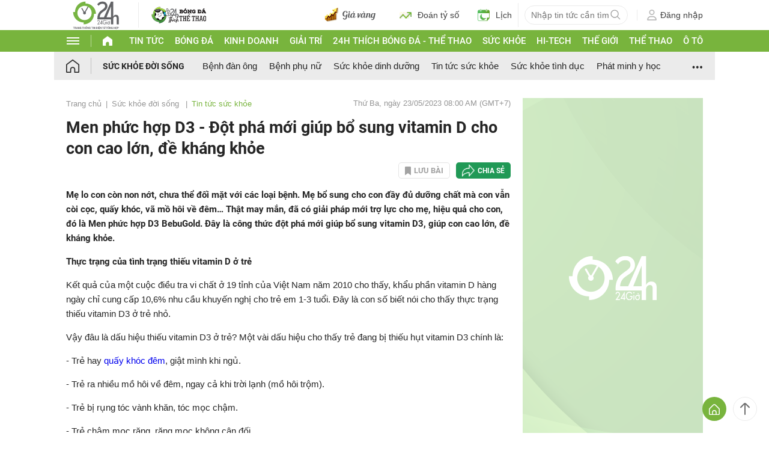

--- FILE ---
content_type: application/javascript; charset=utf-8
request_url: https://fundingchoicesmessages.google.com/f/AGSKWxWCi4qdDdwPpAda7AxjRWXn0JWBICWssnp7mfG94piEFhlBjWzTTM64T5daT48i8j_zJCVQY7oTw1HnhWpGDyssPvtNNni_E_EjZppABp5PiY77CgFrB5a0bEc2vUXb-NlrxseS6QJ4paP3SDicm5_kXHvffKgKo6YPB61WPtps_PjpO9xT7mfH4Qyr/_/auto.ad..uk/ads//promo300x250./ads/displaytrust./adserverc.
body_size: -1288
content:
window['06ebeac7-baf3-4aa8-a2cb-4341023773c1'] = true;